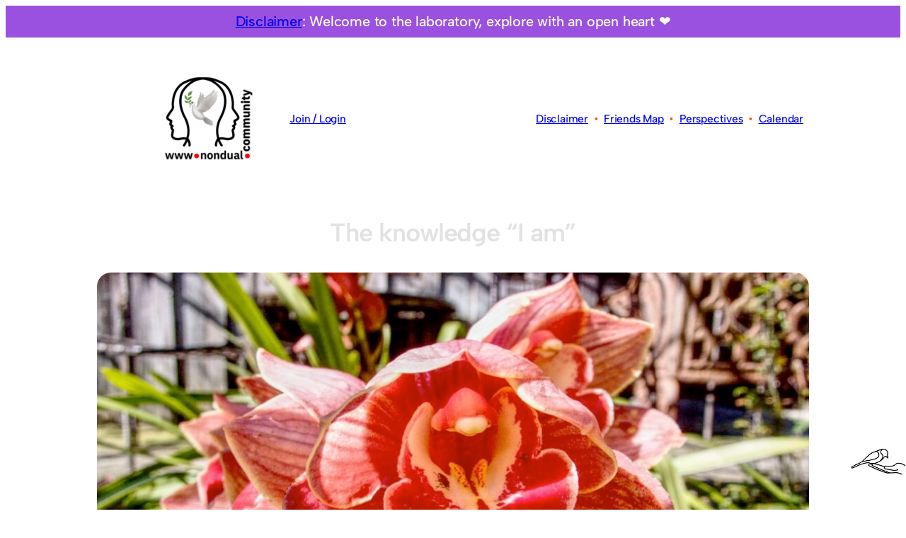

--- FILE ---
content_type: text/html; charset=UTF-8
request_url: https://xp3.us/gardenoffriends/index.php
body_size: 288
content:
<div style=" width: 560px; margin: auto;">

<span class="wtb-ew-v1" style="width: 560px; display:inline-block"><script src="https://www.worldtimebuddy.com/event_widget.js?h=5391959&md=2/2/2026&mt=7.00&ml=2.00&sts=0&sln=0&wt=ew-ltc"></script><i><a target="_blank" href="https://www.worldtimebuddy.com/">Time converter</a> at worldtimebuddy.com</i><noscript><a href="https://www.worldtimebuddy.com/">Time converter</a> at worldtimebuddy.com</noscript><script>window[wtb_event_widgets.pop()].init()</script></span>

<p style="text-align: center;"><a target="_blank" href="https://www.nondual.community/calendar"><b>www.nondual.community/calendar</b></a></p>

</div>

<!--

<div style=" width: 560px; margin: auto;">

<span class="wtb-ew-v1" style="width: 560px; display:inline-block"><script src="https://www.worldtimebuddy.com/event_widget.js?h=5391959&md=1/28/2026&mt=7.00&ml=2.00&sts=0&sln=0&wt=ew-ltc"></script><i><a target="_blank" href="https://www.worldtimebuddy.com/">Time converter</a> at worldtimebuddy.com</i><noscript><a href="https://www.worldtimebuddy.com/">Time converter</a> at worldtimebuddy.com</noscript><script>window[wtb_event_widgets.pop()].init()</script></span>

<p style="text-align: center;"><a target="_blank" href="https://www.nondual.community/calendar"><b>www.nondual.community/calendar</b></a></p>

</div>

-->
